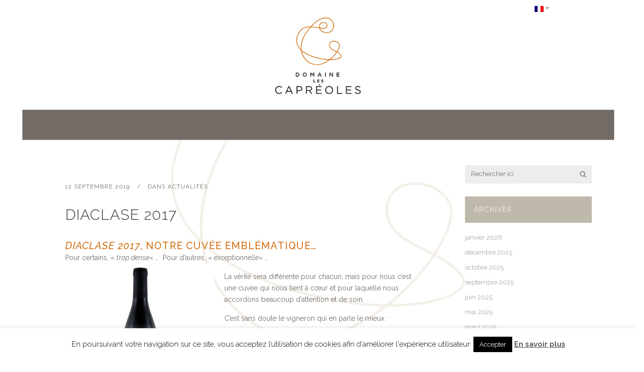

--- FILE ---
content_type: text/html; charset=UTF-8
request_url: http://www.capreoles.com/actualites/diaclase-2017/
body_size: 16915
content:
<!DOCTYPE html>
<html lang="fr-FR">
<head>
	<meta charset="UTF-8" />
			<meta name="viewport" content="width=device-width,initial-scale=1,user-scalable=no">
		

	
			
				
	<link rel="profile" href="http://gmpg.org/xfn/11" />
	<link rel="pingback" href="http://www.capreoles.com/xmlrpc.php" />
	<link rel="shortcut icon" type="image/x-icon" href="http://www.capreoles.com/wp-content/uploads/2015/01/favicon.gif" />
	<link rel="apple-touch-icon" href="http://www.capreoles.com/wp-content/uploads/2015/01/favicon.gif" />
	<!--[if gte IE 9]>
	<style type="text/css">
		.gradient {
			filter: none;
		}
	</style>
	<![endif]-->

	<link href='//fonts.googleapis.com/css?family=Raleway:100,100italic,200,200italic,300,300italic,400,400italic,500,500italic,600,600italic,700,700italic,800,800italic,900,900italic|Crete+Round:100,100italic,200,200italic,300,300italic,400,400italic,500,500italic,600,600italic,700,700italic,800,800italic,900,900italic|Raleway:100,100italic,200,200italic,300,300italic,400,400italic,500,500italic,600,600italic,700,700italic,800,800italic,900,900italic|Bitter:100,100italic,200,200italic,300,300italic,400,400italic,500,500italic,600,600italic,700,700italic,800,800italic,900,900italic&#038;subset=latin,latin-ext' rel='stylesheet' type='text/css' />
<meta name='robots' content='index, follow, max-image-preview:large, max-snippet:-1, max-video-preview:-1' />
	<style>img:is([sizes="auto" i], [sizes^="auto," i]) { contain-intrinsic-size: 3000px 1500px }</style>
	<link rel="alternate" hreflang="fr-fr" href="http://www.capreoles.com/actualites/diaclase-2017/" />
<link rel="alternate" hreflang="x-default" href="http://www.capreoles.com/actualites/diaclase-2017/" />

	<!-- This site is optimized with the Yoast SEO plugin v26.8 - https://yoast.com/product/yoast-seo-wordpress/ -->
	<title>diaclase 2017 zoom le vigneron parle de sa cuvée emblématique millésime</title>
	<meta name="description" content="Diaclase 2017, la cuvée emblématique du domaine les Capréoles. Découvrez pourquoi cette cuvée nous tient vraiment à coeur." />
	<link rel="canonical" href="http://www.capreoles.com/actualites/diaclase-2017/" />
	<meta property="og:locale" content="fr_FR" />
	<meta property="og:type" content="article" />
	<meta property="og:title" content="diaclase 2017 zoom le vigneron parle de sa cuvée emblématique millésime" />
	<meta property="og:description" content="Diaclase 2017, la cuvée emblématique du domaine les Capréoles. Découvrez pourquoi cette cuvée nous tient vraiment à coeur." />
	<meta property="og:url" content="http://www.capreoles.com/actualites/diaclase-2017/" />
	<meta property="og:site_name" content="Domaine les Capréoles" />
	<meta property="article:publisher" content="https://www.facebook.com/Capreoles?fref=ts" />
	<meta property="article:published_time" content="2019-09-12T05:41:44+00:00" />
	<meta property="article:modified_time" content="2019-09-14T10:05:26+00:00" />
	<meta property="og:image" content="http://www.capreoles.com/wp-content/uploads/2015/01/bouteille-diaclase-SANS-MILLESIME.jpg" />
	<meta property="og:image:width" content="800" />
	<meta property="og:image:height" content="800" />
	<meta property="og:image:type" content="image/jpeg" />
	<meta name="author" content="Les Capréoles" />
	<meta name="twitter:label1" content="Écrit par" />
	<meta name="twitter:data1" content="Les Capréoles" />
	<meta name="twitter:label2" content="Durée de lecture estimée" />
	<meta name="twitter:data2" content="1 minute" />
	<script type="application/ld+json" class="yoast-schema-graph">{"@context":"https://schema.org","@graph":[{"@type":"Article","@id":"http://www.capreoles.com/actualites/diaclase-2017/#article","isPartOf":{"@id":"http://www.capreoles.com/actualites/diaclase-2017/"},"author":{"name":"Les Capréoles","@id":"http://www.capreoles.com/#/schema/person/afa559081225a1c8a6cd395ef720196a"},"headline":"Diaclase 2017","datePublished":"2019-09-12T05:41:44+00:00","dateModified":"2019-09-14T10:05:26+00:00","mainEntityOfPage":{"@id":"http://www.capreoles.com/actualites/diaclase-2017/"},"wordCount":148,"image":{"@id":"http://www.capreoles.com/actualites/diaclase-2017/#primaryimage"},"thumbnailUrl":"http://www.capreoles.com/wp-content/uploads/2015/01/bouteille-diaclase-SANS-MILLESIME.jpg","articleSection":["Actualités"],"inLanguage":"fr-FR"},{"@type":"WebPage","@id":"http://www.capreoles.com/actualites/diaclase-2017/","url":"http://www.capreoles.com/actualites/diaclase-2017/","name":"diaclase 2017 zoom le vigneron parle de sa cuvée emblématique millésime","isPartOf":{"@id":"http://www.capreoles.com/#website"},"primaryImageOfPage":{"@id":"http://www.capreoles.com/actualites/diaclase-2017/#primaryimage"},"image":{"@id":"http://www.capreoles.com/actualites/diaclase-2017/#primaryimage"},"thumbnailUrl":"http://www.capreoles.com/wp-content/uploads/2015/01/bouteille-diaclase-SANS-MILLESIME.jpg","datePublished":"2019-09-12T05:41:44+00:00","dateModified":"2019-09-14T10:05:26+00:00","author":{"@id":"http://www.capreoles.com/#/schema/person/afa559081225a1c8a6cd395ef720196a"},"description":"Diaclase 2017, la cuvée emblématique du domaine les Capréoles. Découvrez pourquoi cette cuvée nous tient vraiment à coeur.","breadcrumb":{"@id":"http://www.capreoles.com/actualites/diaclase-2017/#breadcrumb"},"inLanguage":"fr-FR","potentialAction":[{"@type":"ReadAction","target":["http://www.capreoles.com/actualites/diaclase-2017/"]}]},{"@type":"ImageObject","inLanguage":"fr-FR","@id":"http://www.capreoles.com/actualites/diaclase-2017/#primaryimage","url":"http://www.capreoles.com/wp-content/uploads/2015/01/bouteille-diaclase-SANS-MILLESIME.jpg","contentUrl":"http://www.capreoles.com/wp-content/uploads/2015/01/bouteille-diaclase-SANS-MILLESIME.jpg","width":800,"height":800},{"@type":"BreadcrumbList","@id":"http://www.capreoles.com/actualites/diaclase-2017/#breadcrumb","itemListElement":[{"@type":"ListItem","position":1,"name":"Accueil","item":"http://www.capreoles.com/"},{"@type":"ListItem","position":2,"name":"Diaclase 2017"}]},{"@type":"WebSite","@id":"http://www.capreoles.com/#website","url":"http://www.capreoles.com/","name":"Domaine les Capréoles","description":"Site internet du Domaine les Capréoles","potentialAction":[{"@type":"SearchAction","target":{"@type":"EntryPoint","urlTemplate":"http://www.capreoles.com/?s={search_term_string}"},"query-input":{"@type":"PropertyValueSpecification","valueRequired":true,"valueName":"search_term_string"}}],"inLanguage":"fr-FR"},{"@type":"Person","@id":"http://www.capreoles.com/#/schema/person/afa559081225a1c8a6cd395ef720196a","name":"Les Capréoles","image":{"@type":"ImageObject","inLanguage":"fr-FR","@id":"http://www.capreoles.com/#/schema/person/image/","url":"https://secure.gravatar.com/avatar/5cde8e843810bb5c19e218e955b4a424?s=96&d=mm&r=g","contentUrl":"https://secure.gravatar.com/avatar/5cde8e843810bb5c19e218e955b4a424?s=96&d=mm&r=g","caption":"Les Capréoles"}}]}</script>
	<!-- / Yoast SEO plugin. -->


<link rel='dns-prefetch' href='//widgetlogic.org' />
<link rel='dns-prefetch' href='//static.addtoany.com' />
<link rel='dns-prefetch' href='//maps.googleapis.com' />
<link rel='dns-prefetch' href='//fonts.googleapis.com' />
<link rel="alternate" type="application/rss+xml" title="Domaine les Capréoles &raquo; Flux" href="http://www.capreoles.com/feed/" />
<link rel="alternate" type="application/rss+xml" title="Domaine les Capréoles &raquo; Flux des commentaires" href="http://www.capreoles.com/comments/feed/" />
<script type="text/javascript">
/* <![CDATA[ */
window._wpemojiSettings = {"baseUrl":"https:\/\/s.w.org\/images\/core\/emoji\/15.0.3\/72x72\/","ext":".png","svgUrl":"https:\/\/s.w.org\/images\/core\/emoji\/15.0.3\/svg\/","svgExt":".svg","source":{"concatemoji":"http:\/\/www.capreoles.com\/wp-includes\/js\/wp-emoji-release.min.js?ver=6.7.4"}};
/*! This file is auto-generated */
!function(i,n){var o,s,e;function c(e){try{var t={supportTests:e,timestamp:(new Date).valueOf()};sessionStorage.setItem(o,JSON.stringify(t))}catch(e){}}function p(e,t,n){e.clearRect(0,0,e.canvas.width,e.canvas.height),e.fillText(t,0,0);var t=new Uint32Array(e.getImageData(0,0,e.canvas.width,e.canvas.height).data),r=(e.clearRect(0,0,e.canvas.width,e.canvas.height),e.fillText(n,0,0),new Uint32Array(e.getImageData(0,0,e.canvas.width,e.canvas.height).data));return t.every(function(e,t){return e===r[t]})}function u(e,t,n){switch(t){case"flag":return n(e,"\ud83c\udff3\ufe0f\u200d\u26a7\ufe0f","\ud83c\udff3\ufe0f\u200b\u26a7\ufe0f")?!1:!n(e,"\ud83c\uddfa\ud83c\uddf3","\ud83c\uddfa\u200b\ud83c\uddf3")&&!n(e,"\ud83c\udff4\udb40\udc67\udb40\udc62\udb40\udc65\udb40\udc6e\udb40\udc67\udb40\udc7f","\ud83c\udff4\u200b\udb40\udc67\u200b\udb40\udc62\u200b\udb40\udc65\u200b\udb40\udc6e\u200b\udb40\udc67\u200b\udb40\udc7f");case"emoji":return!n(e,"\ud83d\udc26\u200d\u2b1b","\ud83d\udc26\u200b\u2b1b")}return!1}function f(e,t,n){var r="undefined"!=typeof WorkerGlobalScope&&self instanceof WorkerGlobalScope?new OffscreenCanvas(300,150):i.createElement("canvas"),a=r.getContext("2d",{willReadFrequently:!0}),o=(a.textBaseline="top",a.font="600 32px Arial",{});return e.forEach(function(e){o[e]=t(a,e,n)}),o}function t(e){var t=i.createElement("script");t.src=e,t.defer=!0,i.head.appendChild(t)}"undefined"!=typeof Promise&&(o="wpEmojiSettingsSupports",s=["flag","emoji"],n.supports={everything:!0,everythingExceptFlag:!0},e=new Promise(function(e){i.addEventListener("DOMContentLoaded",e,{once:!0})}),new Promise(function(t){var n=function(){try{var e=JSON.parse(sessionStorage.getItem(o));if("object"==typeof e&&"number"==typeof e.timestamp&&(new Date).valueOf()<e.timestamp+604800&&"object"==typeof e.supportTests)return e.supportTests}catch(e){}return null}();if(!n){if("undefined"!=typeof Worker&&"undefined"!=typeof OffscreenCanvas&&"undefined"!=typeof URL&&URL.createObjectURL&&"undefined"!=typeof Blob)try{var e="postMessage("+f.toString()+"("+[JSON.stringify(s),u.toString(),p.toString()].join(",")+"));",r=new Blob([e],{type:"text/javascript"}),a=new Worker(URL.createObjectURL(r),{name:"wpTestEmojiSupports"});return void(a.onmessage=function(e){c(n=e.data),a.terminate(),t(n)})}catch(e){}c(n=f(s,u,p))}t(n)}).then(function(e){for(var t in e)n.supports[t]=e[t],n.supports.everything=n.supports.everything&&n.supports[t],"flag"!==t&&(n.supports.everythingExceptFlag=n.supports.everythingExceptFlag&&n.supports[t]);n.supports.everythingExceptFlag=n.supports.everythingExceptFlag&&!n.supports.flag,n.DOMReady=!1,n.readyCallback=function(){n.DOMReady=!0}}).then(function(){return e}).then(function(){var e;n.supports.everything||(n.readyCallback(),(e=n.source||{}).concatemoji?t(e.concatemoji):e.wpemoji&&e.twemoji&&(t(e.twemoji),t(e.wpemoji)))}))}((window,document),window._wpemojiSettings);
/* ]]> */
</script>
<link rel='stylesheet' id='layerslider-css' href='http://www.capreoles.com/wp-content/plugins/LayerSlider/static/layerslider/css/layerslider.css?ver=6.9.0' type='text/css' media='all' />
<link rel='stylesheet' id='ls-google-fonts-css' href='http://fonts.googleapis.com/css?family=Lato:100,300,regular,700,900%7COpen+Sans:300%7CIndie+Flower:regular%7COswald:300,regular,700&#038;subset=latin%2Clatin-ext' type='text/css' media='all' />
<style id='wp-emoji-styles-inline-css' type='text/css'>

	img.wp-smiley, img.emoji {
		display: inline !important;
		border: none !important;
		box-shadow: none !important;
		height: 1em !important;
		width: 1em !important;
		margin: 0 0.07em !important;
		vertical-align: -0.1em !important;
		background: none !important;
		padding: 0 !important;
	}
</style>
<link rel='stylesheet' id='wp-block-library-css' href='http://www.capreoles.com/wp-includes/css/dist/block-library/style.min.css?ver=6.7.4' type='text/css' media='all' />
<link rel='stylesheet' id='block-widget-css' href='http://www.capreoles.com/wp-content/plugins/widget-logic/block_widget/css/widget.css?ver=1768225152' type='text/css' media='all' />
<style id='classic-theme-styles-inline-css' type='text/css'>
/*! This file is auto-generated */
.wp-block-button__link{color:#fff;background-color:#32373c;border-radius:9999px;box-shadow:none;text-decoration:none;padding:calc(.667em + 2px) calc(1.333em + 2px);font-size:1.125em}.wp-block-file__button{background:#32373c;color:#fff;text-decoration:none}
</style>
<style id='global-styles-inline-css' type='text/css'>
:root{--wp--preset--aspect-ratio--square: 1;--wp--preset--aspect-ratio--4-3: 4/3;--wp--preset--aspect-ratio--3-4: 3/4;--wp--preset--aspect-ratio--3-2: 3/2;--wp--preset--aspect-ratio--2-3: 2/3;--wp--preset--aspect-ratio--16-9: 16/9;--wp--preset--aspect-ratio--9-16: 9/16;--wp--preset--color--black: #000000;--wp--preset--color--cyan-bluish-gray: #abb8c3;--wp--preset--color--white: #ffffff;--wp--preset--color--pale-pink: #f78da7;--wp--preset--color--vivid-red: #cf2e2e;--wp--preset--color--luminous-vivid-orange: #ff6900;--wp--preset--color--luminous-vivid-amber: #fcb900;--wp--preset--color--light-green-cyan: #7bdcb5;--wp--preset--color--vivid-green-cyan: #00d084;--wp--preset--color--pale-cyan-blue: #8ed1fc;--wp--preset--color--vivid-cyan-blue: #0693e3;--wp--preset--color--vivid-purple: #9b51e0;--wp--preset--gradient--vivid-cyan-blue-to-vivid-purple: linear-gradient(135deg,rgba(6,147,227,1) 0%,rgb(155,81,224) 100%);--wp--preset--gradient--light-green-cyan-to-vivid-green-cyan: linear-gradient(135deg,rgb(122,220,180) 0%,rgb(0,208,130) 100%);--wp--preset--gradient--luminous-vivid-amber-to-luminous-vivid-orange: linear-gradient(135deg,rgba(252,185,0,1) 0%,rgba(255,105,0,1) 100%);--wp--preset--gradient--luminous-vivid-orange-to-vivid-red: linear-gradient(135deg,rgba(255,105,0,1) 0%,rgb(207,46,46) 100%);--wp--preset--gradient--very-light-gray-to-cyan-bluish-gray: linear-gradient(135deg,rgb(238,238,238) 0%,rgb(169,184,195) 100%);--wp--preset--gradient--cool-to-warm-spectrum: linear-gradient(135deg,rgb(74,234,220) 0%,rgb(151,120,209) 20%,rgb(207,42,186) 40%,rgb(238,44,130) 60%,rgb(251,105,98) 80%,rgb(254,248,76) 100%);--wp--preset--gradient--blush-light-purple: linear-gradient(135deg,rgb(255,206,236) 0%,rgb(152,150,240) 100%);--wp--preset--gradient--blush-bordeaux: linear-gradient(135deg,rgb(254,205,165) 0%,rgb(254,45,45) 50%,rgb(107,0,62) 100%);--wp--preset--gradient--luminous-dusk: linear-gradient(135deg,rgb(255,203,112) 0%,rgb(199,81,192) 50%,rgb(65,88,208) 100%);--wp--preset--gradient--pale-ocean: linear-gradient(135deg,rgb(255,245,203) 0%,rgb(182,227,212) 50%,rgb(51,167,181) 100%);--wp--preset--gradient--electric-grass: linear-gradient(135deg,rgb(202,248,128) 0%,rgb(113,206,126) 100%);--wp--preset--gradient--midnight: linear-gradient(135deg,rgb(2,3,129) 0%,rgb(40,116,252) 100%);--wp--preset--font-size--small: 13px;--wp--preset--font-size--medium: 20px;--wp--preset--font-size--large: 36px;--wp--preset--font-size--x-large: 42px;--wp--preset--spacing--20: 0.44rem;--wp--preset--spacing--30: 0.67rem;--wp--preset--spacing--40: 1rem;--wp--preset--spacing--50: 1.5rem;--wp--preset--spacing--60: 2.25rem;--wp--preset--spacing--70: 3.38rem;--wp--preset--spacing--80: 5.06rem;--wp--preset--shadow--natural: 6px 6px 9px rgba(0, 0, 0, 0.2);--wp--preset--shadow--deep: 12px 12px 50px rgba(0, 0, 0, 0.4);--wp--preset--shadow--sharp: 6px 6px 0px rgba(0, 0, 0, 0.2);--wp--preset--shadow--outlined: 6px 6px 0px -3px rgba(255, 255, 255, 1), 6px 6px rgba(0, 0, 0, 1);--wp--preset--shadow--crisp: 6px 6px 0px rgba(0, 0, 0, 1);}:where(.is-layout-flex){gap: 0.5em;}:where(.is-layout-grid){gap: 0.5em;}body .is-layout-flex{display: flex;}.is-layout-flex{flex-wrap: wrap;align-items: center;}.is-layout-flex > :is(*, div){margin: 0;}body .is-layout-grid{display: grid;}.is-layout-grid > :is(*, div){margin: 0;}:where(.wp-block-columns.is-layout-flex){gap: 2em;}:where(.wp-block-columns.is-layout-grid){gap: 2em;}:where(.wp-block-post-template.is-layout-flex){gap: 1.25em;}:where(.wp-block-post-template.is-layout-grid){gap: 1.25em;}.has-black-color{color: var(--wp--preset--color--black) !important;}.has-cyan-bluish-gray-color{color: var(--wp--preset--color--cyan-bluish-gray) !important;}.has-white-color{color: var(--wp--preset--color--white) !important;}.has-pale-pink-color{color: var(--wp--preset--color--pale-pink) !important;}.has-vivid-red-color{color: var(--wp--preset--color--vivid-red) !important;}.has-luminous-vivid-orange-color{color: var(--wp--preset--color--luminous-vivid-orange) !important;}.has-luminous-vivid-amber-color{color: var(--wp--preset--color--luminous-vivid-amber) !important;}.has-light-green-cyan-color{color: var(--wp--preset--color--light-green-cyan) !important;}.has-vivid-green-cyan-color{color: var(--wp--preset--color--vivid-green-cyan) !important;}.has-pale-cyan-blue-color{color: var(--wp--preset--color--pale-cyan-blue) !important;}.has-vivid-cyan-blue-color{color: var(--wp--preset--color--vivid-cyan-blue) !important;}.has-vivid-purple-color{color: var(--wp--preset--color--vivid-purple) !important;}.has-black-background-color{background-color: var(--wp--preset--color--black) !important;}.has-cyan-bluish-gray-background-color{background-color: var(--wp--preset--color--cyan-bluish-gray) !important;}.has-white-background-color{background-color: var(--wp--preset--color--white) !important;}.has-pale-pink-background-color{background-color: var(--wp--preset--color--pale-pink) !important;}.has-vivid-red-background-color{background-color: var(--wp--preset--color--vivid-red) !important;}.has-luminous-vivid-orange-background-color{background-color: var(--wp--preset--color--luminous-vivid-orange) !important;}.has-luminous-vivid-amber-background-color{background-color: var(--wp--preset--color--luminous-vivid-amber) !important;}.has-light-green-cyan-background-color{background-color: var(--wp--preset--color--light-green-cyan) !important;}.has-vivid-green-cyan-background-color{background-color: var(--wp--preset--color--vivid-green-cyan) !important;}.has-pale-cyan-blue-background-color{background-color: var(--wp--preset--color--pale-cyan-blue) !important;}.has-vivid-cyan-blue-background-color{background-color: var(--wp--preset--color--vivid-cyan-blue) !important;}.has-vivid-purple-background-color{background-color: var(--wp--preset--color--vivid-purple) !important;}.has-black-border-color{border-color: var(--wp--preset--color--black) !important;}.has-cyan-bluish-gray-border-color{border-color: var(--wp--preset--color--cyan-bluish-gray) !important;}.has-white-border-color{border-color: var(--wp--preset--color--white) !important;}.has-pale-pink-border-color{border-color: var(--wp--preset--color--pale-pink) !important;}.has-vivid-red-border-color{border-color: var(--wp--preset--color--vivid-red) !important;}.has-luminous-vivid-orange-border-color{border-color: var(--wp--preset--color--luminous-vivid-orange) !important;}.has-luminous-vivid-amber-border-color{border-color: var(--wp--preset--color--luminous-vivid-amber) !important;}.has-light-green-cyan-border-color{border-color: var(--wp--preset--color--light-green-cyan) !important;}.has-vivid-green-cyan-border-color{border-color: var(--wp--preset--color--vivid-green-cyan) !important;}.has-pale-cyan-blue-border-color{border-color: var(--wp--preset--color--pale-cyan-blue) !important;}.has-vivid-cyan-blue-border-color{border-color: var(--wp--preset--color--vivid-cyan-blue) !important;}.has-vivid-purple-border-color{border-color: var(--wp--preset--color--vivid-purple) !important;}.has-vivid-cyan-blue-to-vivid-purple-gradient-background{background: var(--wp--preset--gradient--vivid-cyan-blue-to-vivid-purple) !important;}.has-light-green-cyan-to-vivid-green-cyan-gradient-background{background: var(--wp--preset--gradient--light-green-cyan-to-vivid-green-cyan) !important;}.has-luminous-vivid-amber-to-luminous-vivid-orange-gradient-background{background: var(--wp--preset--gradient--luminous-vivid-amber-to-luminous-vivid-orange) !important;}.has-luminous-vivid-orange-to-vivid-red-gradient-background{background: var(--wp--preset--gradient--luminous-vivid-orange-to-vivid-red) !important;}.has-very-light-gray-to-cyan-bluish-gray-gradient-background{background: var(--wp--preset--gradient--very-light-gray-to-cyan-bluish-gray) !important;}.has-cool-to-warm-spectrum-gradient-background{background: var(--wp--preset--gradient--cool-to-warm-spectrum) !important;}.has-blush-light-purple-gradient-background{background: var(--wp--preset--gradient--blush-light-purple) !important;}.has-blush-bordeaux-gradient-background{background: var(--wp--preset--gradient--blush-bordeaux) !important;}.has-luminous-dusk-gradient-background{background: var(--wp--preset--gradient--luminous-dusk) !important;}.has-pale-ocean-gradient-background{background: var(--wp--preset--gradient--pale-ocean) !important;}.has-electric-grass-gradient-background{background: var(--wp--preset--gradient--electric-grass) !important;}.has-midnight-gradient-background{background: var(--wp--preset--gradient--midnight) !important;}.has-small-font-size{font-size: var(--wp--preset--font-size--small) !important;}.has-medium-font-size{font-size: var(--wp--preset--font-size--medium) !important;}.has-large-font-size{font-size: var(--wp--preset--font-size--large) !important;}.has-x-large-font-size{font-size: var(--wp--preset--font-size--x-large) !important;}
:where(.wp-block-post-template.is-layout-flex){gap: 1.25em;}:where(.wp-block-post-template.is-layout-grid){gap: 1.25em;}
:where(.wp-block-columns.is-layout-flex){gap: 2em;}:where(.wp-block-columns.is-layout-grid){gap: 2em;}
:root :where(.wp-block-pullquote){font-size: 1.5em;line-height: 1.6;}
</style>
<link rel='stylesheet' id='contact-form-7-css' href='http://www.capreoles.com/wp-content/plugins/contact-form-7/includes/css/styles.css?ver=6.1.4' type='text/css' media='all' />
<style id='contact-form-7-inline-css' type='text/css'>
.wpcf7 .wpcf7-recaptcha iframe {margin-bottom: 0;}.wpcf7 .wpcf7-recaptcha[data-align="center"] > div {margin: 0 auto;}.wpcf7 .wpcf7-recaptcha[data-align="right"] > div {margin: 0 0 0 auto;}
</style>
<link rel='stylesheet' id='cookie-law-info-css' href='http://www.capreoles.com/wp-content/plugins/cookie-law-info/legacy/public/css/cookie-law-info-public.css?ver=3.3.9.1' type='text/css' media='all' />
<link rel='stylesheet' id='cookie-law-info-gdpr-css' href='http://www.capreoles.com/wp-content/plugins/cookie-law-info/legacy/public/css/cookie-law-info-gdpr.css?ver=3.3.9.1' type='text/css' media='all' />
<link rel='stylesheet' id='frontend.css-css' href='http://www.capreoles.com/wp-content/plugins/wp-posts-master/assets/css/frontend.css?ver=6.7.4' type='text/css' media='all' />
<link rel='stylesheet' id='wpml-legacy-dropdown-0-css' href='http://www.capreoles.com/wp-content/plugins/sitepress-multilingual-cms/templates/language-switchers/legacy-dropdown/style.min.css?ver=1' type='text/css' media='all' />
<style id='wpml-legacy-dropdown-0-inline-css' type='text/css'>
.wpml-ls-sidebars-header_right, .wpml-ls-sidebars-header_right .wpml-ls-sub-menu, .wpml-ls-sidebars-header_right a {border-color:#cdcdcd;}.wpml-ls-sidebars-header_right a, .wpml-ls-sidebars-header_right .wpml-ls-sub-menu a, .wpml-ls-sidebars-header_right .wpml-ls-sub-menu a:link, .wpml-ls-sidebars-header_right li:not(.wpml-ls-current-language) .wpml-ls-link, .wpml-ls-sidebars-header_right li:not(.wpml-ls-current-language) .wpml-ls-link:link {color:#444444;background-color:#ffffff;}.wpml-ls-sidebars-header_right .wpml-ls-sub-menu a:hover,.wpml-ls-sidebars-header_right .wpml-ls-sub-menu a:focus, .wpml-ls-sidebars-header_right .wpml-ls-sub-menu a:link:hover, .wpml-ls-sidebars-header_right .wpml-ls-sub-menu a:link:focus {color:#000000;background-color:#eeeeee;}.wpml-ls-sidebars-header_right .wpml-ls-current-language > a {color:#444444;background-color:#ffffff;}.wpml-ls-sidebars-header_right .wpml-ls-current-language:hover>a, .wpml-ls-sidebars-header_right .wpml-ls-current-language>a:focus {color:#000000;background-color:#eeeeee;}
.wpml-ls-statics-shortcode_actions, .wpml-ls-statics-shortcode_actions .wpml-ls-sub-menu, .wpml-ls-statics-shortcode_actions a {border-color:#cdcdcd;}.wpml-ls-statics-shortcode_actions a, .wpml-ls-statics-shortcode_actions .wpml-ls-sub-menu a, .wpml-ls-statics-shortcode_actions .wpml-ls-sub-menu a:link, .wpml-ls-statics-shortcode_actions li:not(.wpml-ls-current-language) .wpml-ls-link, .wpml-ls-statics-shortcode_actions li:not(.wpml-ls-current-language) .wpml-ls-link:link {color:#444444;background-color:#ffffff;}.wpml-ls-statics-shortcode_actions .wpml-ls-sub-menu a:hover,.wpml-ls-statics-shortcode_actions .wpml-ls-sub-menu a:focus, .wpml-ls-statics-shortcode_actions .wpml-ls-sub-menu a:link:hover, .wpml-ls-statics-shortcode_actions .wpml-ls-sub-menu a:link:focus {color:#000000;background-color:#eeeeee;}.wpml-ls-statics-shortcode_actions .wpml-ls-current-language > a {color:#444444;background-color:#ffffff;}.wpml-ls-statics-shortcode_actions .wpml-ls-current-language:hover>a, .wpml-ls-statics-shortcode_actions .wpml-ls-current-language>a:focus {color:#000000;background-color:#eeeeee;}
</style>
<link rel='stylesheet' id='qode_default_style-css' href='http://www.capreoles.com/wp-content/themes/stockholm/style.css?ver=6.7.4' type='text/css' media='all' />
<link rel='stylesheet' id='qode_stylesheet-css' href='http://www.capreoles.com/wp-content/themes/stockholm/css/stylesheet.min.css?ver=6.7.4' type='text/css' media='all' />
<link rel='stylesheet' id='qode_style_dynamic-css' href='http://www.capreoles.com/wp-content/themes/stockholm/css/style_dynamic.css?ver=1765468786' type='text/css' media='all' />
<link rel='stylesheet' id='qode_font-awesome-css' href='http://www.capreoles.com/wp-content/themes/stockholm/css/font-awesome/css/font-awesome.min.css?ver=6.7.4' type='text/css' media='all' />
<link rel='stylesheet' id='qode_elegant-icons-css' href='http://www.capreoles.com/wp-content/themes/stockholm/css/elegant-icons/style.min.css?ver=6.7.4' type='text/css' media='all' />
<link rel='stylesheet' id='qode_linear-icons-css' href='http://www.capreoles.com/wp-content/themes/stockholm/css/linear-icons/style.css?ver=6.7.4' type='text/css' media='all' />
<link rel='stylesheet' id='mediaelement-css' href='http://www.capreoles.com/wp-includes/js/mediaelement/mediaelementplayer-legacy.min.css?ver=4.2.17' type='text/css' media='all' />
<link rel='stylesheet' id='wp-mediaelement-css' href='http://www.capreoles.com/wp-includes/js/mediaelement/wp-mediaelement.min.css?ver=6.7.4' type='text/css' media='all' />
<link rel='stylesheet' id='qode_responsive-css' href='http://www.capreoles.com/wp-content/themes/stockholm/css/responsive.min.css?ver=6.7.4' type='text/css' media='all' />
<link rel='stylesheet' id='qode_style_dynamic_responsive-css' href='http://www.capreoles.com/wp-content/themes/stockholm/css/style_dynamic_responsive.css?ver=1765468786' type='text/css' media='all' />
<link rel='stylesheet' id='js_composer_front-css' href='http://www.capreoles.com/wp-content/plugins/js_composer/assets/css/js_composer.min.css?ver=8.3.1' type='text/css' media='all' />
<link rel='stylesheet' id='qode_custom_css-css' href='http://www.capreoles.com/wp-content/themes/stockholm/css/custom_css.css?ver=1765468786' type='text/css' media='all' />
<link rel='stylesheet' id='qode_webkit-css' href='http://www.capreoles.com/wp-content/themes/stockholm/css/webkit_stylesheet.css?ver=6.7.4' type='text/css' media='all' />
<link rel='stylesheet' id='newsletter-css' href='http://www.capreoles.com/wp-content/plugins/newsletter/style.css?ver=8.9.9' type='text/css' media='all' />
<link rel='stylesheet' id='childstyle-css' href='http://www.capreoles.com/wp-content/themes/stockholm-child/style.css?ver=6.7.4' type='text/css' media='all' />
<link rel='stylesheet' id='addtoany-css' href='http://www.capreoles.com/wp-content/plugins/add-to-any/addtoany.min.css?ver=1.16' type='text/css' media='all' />
<script type="text/javascript" src="http://www.capreoles.com/wp-includes/js/jquery/jquery.min.js?ver=3.7.1" id="jquery-core-js"></script>
<script type="text/javascript" src="http://www.capreoles.com/wp-includes/js/jquery/jquery-migrate.min.js?ver=3.4.1" id="jquery-migrate-js"></script>
<script type="text/javascript" id="layerslider-greensock-js-extra">
/* <![CDATA[ */
var LS_Meta = {"v":"6.9.0"};
/* ]]> */
</script>
<script type="text/javascript" src="http://www.capreoles.com/wp-content/plugins/LayerSlider/static/layerslider/js/greensock.js?ver=1.19.0" id="layerslider-greensock-js"></script>
<script type="text/javascript" src="http://www.capreoles.com/wp-content/plugins/LayerSlider/static/layerslider/js/layerslider.kreaturamedia.jquery.js?ver=6.9.0" id="layerslider-js"></script>
<script type="text/javascript" src="http://www.capreoles.com/wp-content/plugins/LayerSlider/static/layerslider/js/layerslider.transitions.js?ver=6.9.0" id="layerslider-transitions-js"></script>
<script type="text/javascript" id="addtoany-core-js-before">
/* <![CDATA[ */
window.a2a_config=window.a2a_config||{};a2a_config.callbacks=[];a2a_config.overlays=[];a2a_config.templates={};a2a_localize = {
	Share: "Partager",
	Save: "Enregistrer",
	Subscribe: "S'abonner",
	Email: "E-mail",
	Bookmark: "Marque-page",
	ShowAll: "Montrer tout",
	ShowLess: "Montrer moins",
	FindServices: "Trouver des service(s)",
	FindAnyServiceToAddTo: "Trouver instantan&eacute;ment des services &agrave; ajouter &agrave;",
	PoweredBy: "Propuls&eacute; par",
	ShareViaEmail: "Partager par e-mail",
	SubscribeViaEmail: "S’abonner par e-mail",
	BookmarkInYourBrowser: "Ajouter un signet dans votre navigateur",
	BookmarkInstructions: "Appuyez sur Ctrl+D ou \u2318+D pour mettre cette page en signet",
	AddToYourFavorites: "Ajouter &agrave; vos favoris",
	SendFromWebOrProgram: "Envoyer depuis n’importe quelle adresse e-mail ou logiciel e-mail",
	EmailProgram: "Programme d’e-mail",
	More: "Plus&#8230;",
	ThanksForSharing: "Merci de partager !",
	ThanksForFollowing: "Merci de nous suivre !"
};

a2a_config.icon_color="#878787";
/* ]]> */
</script>
<script type="text/javascript" defer src="https://static.addtoany.com/menu/page.js" id="addtoany-core-js"></script>
<script type="text/javascript" defer src="http://www.capreoles.com/wp-content/plugins/add-to-any/addtoany.min.js?ver=1.1" id="addtoany-jquery-js"></script>
<script type="text/javascript" id="cookie-law-info-js-extra">
/* <![CDATA[ */
var Cli_Data = {"nn_cookie_ids":[],"cookielist":[],"non_necessary_cookies":[],"ccpaEnabled":"","ccpaRegionBased":"","ccpaBarEnabled":"","strictlyEnabled":["necessary","obligatoire"],"ccpaType":"gdpr","js_blocking":"","custom_integration":"","triggerDomRefresh":"","secure_cookies":""};
var cli_cookiebar_settings = {"animate_speed_hide":"500","animate_speed_show":"500","background":"#FFF","border":"#b1a6a6c2","border_on":"","button_1_button_colour":"#000","button_1_button_hover":"#000000","button_1_link_colour":"#fff","button_1_as_button":"1","button_1_new_win":"","button_2_button_colour":"#333","button_2_button_hover":"#292929","button_2_link_colour":"#444","button_2_as_button":"","button_2_hidebar":"","button_3_button_colour":"#000","button_3_button_hover":"#000000","button_3_link_colour":"#fff","button_3_as_button":"1","button_3_new_win":"","button_4_button_colour":"#000","button_4_button_hover":"#000000","button_4_link_colour":"#62a329","button_4_as_button":"","button_7_button_colour":"#61a229","button_7_button_hover":"#4e8221","button_7_link_colour":"#fff","button_7_as_button":"1","button_7_new_win":"","font_family":"inherit","header_fix":"","notify_animate_hide":"1","notify_animate_show":"","notify_div_id":"#cookie-law-info-bar","notify_position_horizontal":"right","notify_position_vertical":"bottom","scroll_close":"","scroll_close_reload":"","accept_close_reload":"","reject_close_reload":"","showagain_tab":"","showagain_background":"#fff","showagain_border":"#000","showagain_div_id":"#cookie-law-info-again","showagain_x_position":"100px","text":"#000","show_once_yn":"","show_once":"10000","logging_on":"","as_popup":"","popup_overlay":"1","bar_heading_text":"","cookie_bar_as":"banner","popup_showagain_position":"bottom-right","widget_position":"left"};
var log_object = {"ajax_url":"http:\/\/www.capreoles.com\/wp-admin\/admin-ajax.php"};
/* ]]> */
</script>
<script type="text/javascript" src="http://www.capreoles.com/wp-content/plugins/cookie-law-info/legacy/public/js/cookie-law-info-public.js?ver=3.3.9.1" id="cookie-law-info-js"></script>
<script type="text/javascript" src="http://www.capreoles.com/wp-content/plugins/sitepress-multilingual-cms/templates/language-switchers/legacy-dropdown/script.min.js?ver=1" id="wpml-legacy-dropdown-0-js"></script>
<script></script><meta name="generator" content="Powered by LayerSlider 6.9.0 - Multi-Purpose, Responsive, Parallax, Mobile-Friendly Slider Plugin for WordPress." />
<!-- LayerSlider updates and docs at: https://layerslider.kreaturamedia.com -->
<link rel="https://api.w.org/" href="http://www.capreoles.com/wp-json/" /><link rel="alternate" title="JSON" type="application/json" href="http://www.capreoles.com/wp-json/wp/v2/posts/23902" /><link rel="EditURI" type="application/rsd+xml" title="RSD" href="http://www.capreoles.com/xmlrpc.php?rsd" />
<link rel='shortlink' href='http://www.capreoles.com/?p=23902' />
<link rel="alternate" title="oEmbed (JSON)" type="application/json+oembed" href="http://www.capreoles.com/wp-json/oembed/1.0/embed?url=http%3A%2F%2Fwww.capreoles.com%2Factualites%2Fdiaclase-2017%2F" />
<link rel="alternate" title="oEmbed (XML)" type="text/xml+oembed" href="http://www.capreoles.com/wp-json/oembed/1.0/embed?url=http%3A%2F%2Fwww.capreoles.com%2Factualites%2Fdiaclase-2017%2F&#038;format=xml" />
<noscript><style> .wpb_animate_when_almost_visible { opacity: 1; }</style></noscript>	<meta http-equiv="Content-Type" content="text/html; charset=utf-8"></head>

<body class="post-template-default single single-post postid-23902 single-format-standard  select-child-theme-ver-1.0.0 select-theme-ver-4.5 smooth_scroll wpb-js-composer js-comp-ver-8.3.1 vc_responsive">

<div class="wrapper">
<div class="wrapper_inner">
<!-- Google Analytics start -->
<!-- Google Analytics end -->

	<header class="page_header scrolled_not_transparent has_top scroll_header_top_area centered_logo  regular">
		<div class="header_inner clearfix">

		<div class="header_top_bottom_holder">
					<div class="header_top clearfix" style='' >
										<div class="left">
							<div class="inner">
															</div>
						</div>
						<div class="right">
							<div class="inner">
								<div class="header-widget widget_icl_lang_sel_widget header-right-widget">
<div
	 class="wpml-ls-sidebars-header_right wpml-ls wpml-ls-legacy-dropdown js-wpml-ls-legacy-dropdown" id="lang_sel">
	<ul role="menu">

		<li role="none" tabindex="0" class="wpml-ls-slot-header_right wpml-ls-item wpml-ls-item-fr wpml-ls-current-language wpml-ls-first-item wpml-ls-last-item wpml-ls-item-legacy-dropdown">
			<a href="#" class="js-wpml-ls-item-toggle wpml-ls-item-toggle lang_sel_sel icl-fr" role="menuitem" title="Passer à Français">
                                                    <img
            class="wpml-ls-flag iclflag"
            src="http://www.capreoles.com/wp-content/plugins/sitepress-multilingual-cms/res/flags/fr.png"
            alt="Français"
            width=18
            height=12
    /></a>

			<ul class="wpml-ls-sub-menu" role="menu">
							</ul>

		</li>

	</ul>
</div>
</div>							</div>
						</div>
									</div>
				<div class="header_bottom clearfix" style='' >
			                    					<div class="header_inner_left">
                        													<div class="mobile_menu_button"><span><i class="fa fa-bars"></i></span></div>
												<div class="logo_wrapper">
														<div class="q_logo"><a href="http://www.capreoles.com/"><img class="normal" src="http://www.capreoles.com/wp-content/uploads/2014/12/Logotype-Capreoles.jpg" alt="Logo"/><img class="light" src="http://www.capreoles.com/wp-content/uploads/2014/12/Logotype-Capreoles.jpg" alt="Logo"/><img class="dark" src="http://www.capreoles.com/wp-content/uploads/2014/12/Logotype-Capreoles.jpg" alt="Logo"/><img class="sticky" src="http://www.capreoles.com/wp-content/uploads/2015/01/Logotype-Capreoles2.gif" alt="Logo"/></a></div>
                            						</div>
						                        					</div>
										                                                						 <div class="main_menu_and_widget_holder"> 						<nav class="main_menu drop_down ">
							<ul id="menu-main-menu" class=""><li id="nav-menu-item-24" class="menu-item menu-item-type-post_type menu-item-object-page  narrow"><a href="http://www.capreoles.com/le-domaine-les-capreoles/" class=""><i class="menu_icon fa blank"></i><span class="menu-text">Notre domaine</span><span class="plus"></span></a></li>
<li id="nav-menu-item-21875" class="menu-item menu-item-type-post_type menu-item-object-page  narrow"><a href="http://www.capreoles.com/notre-philosophie/" class=""><i class="menu_icon fa blank"></i><span class="menu-text">Notre philosophie</span><span class="plus"></span></a></li>
<li id="nav-menu-item-23" class="menu-item menu-item-type-post_type menu-item-object-page menu-item-has-children  has_sub narrow"><a href="http://www.capreoles.com/les-vins-des-capreoles-regnie-brouilly-beaujolais-lantignie-morgon/" class=""><i class="menu_icon fa blank"></i><span class="menu-text">Nos vins</span><span class="plus"></span></a>
<div class="second"><div class="inner"><ul>
	<li id="nav-menu-item-23408" class="menu-item menu-item-type-post_type menu-item-object-page "><a href="http://www.capreoles.com/ou-trouver-nos-vins/" class=""><i class="menu_icon fa blank"></i><span class="menu-text">Où trouver nos vins</span><span class="plus"></span></a></li>
</ul></div></div>
</li>
<li id="nav-menu-item-22889" class="menu-item menu-item-type-post_type menu-item-object-page  narrow"><a href="http://www.capreoles.com/visite-du-domaine/" class=""><i class="menu_icon fa blank"></i><span class="menu-text">Visite du domaine</span><span class="plus"></span></a></li>
<li id="nav-menu-item-24462" class="menu-item menu-item-type-post_type menu-item-object-page  narrow"><a href="http://www.capreoles.com/hebergement-oenotourisme/" class=""><i class="menu_icon fa blank"></i><span class="menu-text">Hébergement</span><span class="plus"></span></a></li>
<li id="nav-menu-item-21749" class="menu-item menu-item-type-post_type menu-item-object-page menu-item-has-children  has_sub narrow"><a href="http://www.capreoles.com/actualites/" class=""><i class="menu_icon fa blank"></i><span class="menu-text">Actualités</span><span class="plus"></span></a>
<div class="second"><div class="inner"><ul>
	<li id="nav-menu-item-22628" class="menu-item menu-item-type-post_type menu-item-object-page "><a href="http://www.capreoles.com/actualites/revue-de-presse/" class=""><i class="menu_icon fa blank"></i><span class="menu-text">Revue de Presse</span><span class="plus"></span></a></li>
</ul></div></div>
</li>
<li id="nav-menu-item-21750" class="menu-item menu-item-type-post_type menu-item-object-page  narrow"><a href="http://www.capreoles.com/contact/" class=""><i class="menu_icon fa blank"></i><span class="menu-text">Contact</span><span class="plus"></span></a></li>
</ul>						</nav>
													<div class="header_inner_right">
								<div class="side_menu_button_wrapper right">
																											<div class="side_menu_button">
																														
									</div>
								</div>
							</div>
												 </div>                         											<nav class="mobile_menu">
							<ul id="menu-main-menu-1" class=""><li id="mobile-menu-item-24" class="menu-item menu-item-type-post_type menu-item-object-page "><a href="http://www.capreoles.com/le-domaine-les-capreoles/" class=""><span>Notre domaine</span></a><span class="mobile_arrow"><i class="fa fa-angle-right"></i><i class="fa fa-angle-down"></i></span></li>
<li id="mobile-menu-item-21875" class="menu-item menu-item-type-post_type menu-item-object-page "><a href="http://www.capreoles.com/notre-philosophie/" class=""><span>Notre philosophie</span></a><span class="mobile_arrow"><i class="fa fa-angle-right"></i><i class="fa fa-angle-down"></i></span></li>
<li id="mobile-menu-item-23" class="menu-item menu-item-type-post_type menu-item-object-page menu-item-has-children  has_sub"><a href="http://www.capreoles.com/les-vins-des-capreoles-regnie-brouilly-beaujolais-lantignie-morgon/" class=""><span>Nos vins</span></a><span class="mobile_arrow"><i class="fa fa-angle-right"></i><i class="fa fa-angle-down"></i></span>
<ul class="sub_menu">
	<li id="mobile-menu-item-23408" class="menu-item menu-item-type-post_type menu-item-object-page "><a href="http://www.capreoles.com/ou-trouver-nos-vins/" class=""><span>Où trouver nos vins</span></a><span class="mobile_arrow"><i class="fa fa-angle-right"></i><i class="fa fa-angle-down"></i></span></li>
</ul>
</li>
<li id="mobile-menu-item-22889" class="menu-item menu-item-type-post_type menu-item-object-page "><a href="http://www.capreoles.com/visite-du-domaine/" class=""><span>Visite du domaine</span></a><span class="mobile_arrow"><i class="fa fa-angle-right"></i><i class="fa fa-angle-down"></i></span></li>
<li id="mobile-menu-item-24462" class="menu-item menu-item-type-post_type menu-item-object-page "><a href="http://www.capreoles.com/hebergement-oenotourisme/" class=""><span>Hébergement</span></a><span class="mobile_arrow"><i class="fa fa-angle-right"></i><i class="fa fa-angle-down"></i></span></li>
<li id="mobile-menu-item-21749" class="menu-item menu-item-type-post_type menu-item-object-page menu-item-has-children  has_sub"><a href="http://www.capreoles.com/actualites/" class=""><span>Actualités</span></a><span class="mobile_arrow"><i class="fa fa-angle-right"></i><i class="fa fa-angle-down"></i></span>
<ul class="sub_menu">
	<li id="mobile-menu-item-22628" class="menu-item menu-item-type-post_type menu-item-object-page "><a href="http://www.capreoles.com/actualites/revue-de-presse/" class=""><span>Revue de Presse</span></a><span class="mobile_arrow"><i class="fa fa-angle-right"></i><i class="fa fa-angle-down"></i></span></li>
</ul>
</li>
<li id="mobile-menu-item-21750" class="menu-item menu-item-type-post_type menu-item-object-page "><a href="http://www.capreoles.com/contact/" class=""><span>Contact</span></a><span class="mobile_arrow"><i class="fa fa-angle-right"></i><i class="fa fa-angle-down"></i></span></li>
</ul>						</nav>
									</div>
		</div>
	</div>

	</header>
	<a id='back_to_top' href='#'>
			<span class="fa-stack">
				<span class="arrow_carrot-up"></span>
			</span>
	</a>

<div class="content ">
			<div class="content_inner  ">
																		<div class="container">
					<div class="container_inner default_template_holder" >
				
												
							<div class="two_columns_75_25 background_color_sidebar grid2 clearfix">
								<div class="column1">
											
									<div class="column_inner">
										<div class="blog_holder blog_single">	
											
		<article id="post-23902" class="post-23902 post type-post status-publish format-standard has-post-thumbnail hentry category-actualites">
			<div class="post_content_holder">
								<div class="post_text">
					<div class="post_text_inner">
												<div class="post_info">
															<span class="time">
									<span>12 septembre 2019</span>
								</span>
																						<span class="post_category">
									<span>Dans</span>
									<span><a href="http://www.capreoles.com/category/actualites/" rel="category tag">Actualités</a></span>
								</span>
																				</div>
												<div class="post_content">
							<h2><span>Diaclase 2017</span></h2>
							<h3><em>Diaclase 2017</em>, notre cuvée emblématique&#8230;</h3>
<p>Pour certains, « <em>trop dense</em>« &#8230;  Pour d&rsquo;autres, « <em>exceptionnelle</em>« &#8230;<a href="http://www.capreoles.com/wp-content/uploads/2018/01/Domaine-les-Capréoles_-Diaclase.jpg"><img fetchpriority="high" decoding="async" class="alignleft wp-image-23537 size-medium" src="http://www.capreoles.com/wp-content/uploads/2018/01/Domaine-les-Capréoles_-Diaclase-300x300.jpg" alt="Domaine les Capréoles_ Diaclase" width="300" height="300" srcset="http://www.capreoles.com/wp-content/uploads/2018/01/Domaine-les-Capréoles_-Diaclase-300x300.jpg 300w, http://www.capreoles.com/wp-content/uploads/2018/01/Domaine-les-Capréoles_-Diaclase-150x150.jpg 150w, http://www.capreoles.com/wp-content/uploads/2018/01/Domaine-les-Capréoles_-Diaclase-550x550.jpg 550w, http://www.capreoles.com/wp-content/uploads/2018/01/Domaine-les-Capréoles_-Diaclase-500x500.jpg 500w, http://www.capreoles.com/wp-content/uploads/2018/01/Domaine-les-Capréoles_-Diaclase-700x700.jpg 700w, http://www.capreoles.com/wp-content/uploads/2018/01/Domaine-les-Capréoles_-Diaclase.jpg 800w" sizes="(max-width: 300px) 100vw, 300px" /></a></p>
<p>La vérité sera différente pour chacun, mais pour nous c&rsquo;est une cuvée qui nous tient à cœur et pour laquelle nous accordons beaucoup d&rsquo;attention et de soin.</p>
<p>C&rsquo;est sans doute le vigneron qui en parle le mieux :</p>
<p>« <em>Diaclase 2017 est sans doute notre plus beau millésime; un vin riche, puissant mais très équilibré. On est loin des vins « glouglou », c&rsquo;est vraiment un vin de repas, qui supportera sans problème quelques années de garde. Personnellement, j&rsquo;adore&#8230; pour moi, le vin fait partie de la gastronomie, et pour exister aux côtés d&rsquo;un plat, un vin doit avoir une certaine structure, de la concentration, des tanins soyeux&#8230; L&rsquo;association mets et vin peut procurer de vraies émotions et révéler toute la complexité sensorielle d&rsquo;u<a href="http://www.capreoles.com/wp-content/uploads/2019/09/Degustation-Fût1.jpg"><img decoding="async" class="alignleft size-full wp-image-23907" src="http://www.capreoles.com/wp-content/uploads/2019/09/Degustation-Fût1.jpg" alt="Degustation Fût" width="1008" height="435" srcset="http://www.capreoles.com/wp-content/uploads/2019/09/Degustation-Fût1.jpg 1008w, http://www.capreoles.com/wp-content/uploads/2019/09/Degustation-Fût1-300x129.jpg 300w, http://www.capreoles.com/wp-content/uploads/2019/09/Degustation-Fût1-700x302.jpg 700w" sizes="(max-width: 1008px) 100vw, 1008px" /></a>n vin&#8230; »</em></p>
<p>&nbsp;</p>
<p>&nbsp;</p>
<div class="addtoany_share_save_container addtoany_content addtoany_content_bottom"><div class="a2a_kit a2a_kit_size_32 addtoany_list" data-a2a-url="http://www.capreoles.com/actualites/diaclase-2017/" data-a2a-title="Diaclase 2017"><a class="a2a_button_facebook" href="https://www.addtoany.com/add_to/facebook?linkurl=http%3A%2F%2Fwww.capreoles.com%2Factualites%2Fdiaclase-2017%2F&amp;linkname=Diaclase%202017" title="Facebook" rel="nofollow noopener" target="_blank"></a><a class="a2a_button_whatsapp" href="https://www.addtoany.com/add_to/whatsapp?linkurl=http%3A%2F%2Fwww.capreoles.com%2Factualites%2Fdiaclase-2017%2F&amp;linkname=Diaclase%202017" title="WhatsApp" rel="nofollow noopener" target="_blank"></a><a class="a2a_button_linkedin" href="https://www.addtoany.com/add_to/linkedin?linkurl=http%3A%2F%2Fwww.capreoles.com%2Factualites%2Fdiaclase-2017%2F&amp;linkname=Diaclase%202017" title="LinkedIn" rel="nofollow noopener" target="_blank"></a><a class="a2a_dd addtoany_share_save addtoany_share" href="https://www.addtoany.com/share"></a></div></div>							<div class="clear"></div>
													</div>
					</div>
				</div>
			</div>
		</article>										</div>
										
										<div class="comment_holder clearfix" id="comments">
<div class="comment_number"><div class="comment_number_inner"><h5>Aucun commentaire</h5></div></div>
<div class="comments">
		<!-- If comments are open, but there are no comments. -->

	 
		<!-- If comments are closed. -->
		<p>Désolé les commentaires ne sont pas autorisés actuellement.</p>

	</div></div>
 <div class="comment_pager">
	<p></p>
 </div>
 <div class="comment_form">
	</div>
						
								
							


 
									</div>
								</div>	
								<div class="column2"> 
										<div class="column_inner">
		<aside class="sidebar ">
							
			<div id="search-4" class="widget widget_search posts_holder"><form role="search" method="get" id="searchform" action="http://www.capreoles.com/">
    <div><label class="screen-reader-text" for="s">Search for:</label>
        <input type="text" value="" placeholder="Rechercher ici" name="s" id="s" />
        <input type="submit" id="searchsubmit" value="&#xf002" />
    </div>
</form></div><div id="archives-2" class="widget widget_archive posts_holder"><h4>Archives</h4>
			<ul>
					<li><a href='http://www.capreoles.com/2026/01/'>janvier 2026</a></li>
	<li><a href='http://www.capreoles.com/2025/12/'>décembre 2025</a></li>
	<li><a href='http://www.capreoles.com/2025/10/'>octobre 2025</a></li>
	<li><a href='http://www.capreoles.com/2025/09/'>septembre 2025</a></li>
	<li><a href='http://www.capreoles.com/2025/06/'>juin 2025</a></li>
	<li><a href='http://www.capreoles.com/2025/05/'>mai 2025</a></li>
	<li><a href='http://www.capreoles.com/2025/03/'>mars 2025</a></li>
	<li><a href='http://www.capreoles.com/2025/02/'>février 2025</a></li>
	<li><a href='http://www.capreoles.com/2024/12/'>décembre 2024</a></li>
	<li><a href='http://www.capreoles.com/2024/11/'>novembre 2024</a></li>
	<li><a href='http://www.capreoles.com/2024/10/'>octobre 2024</a></li>
	<li><a href='http://www.capreoles.com/2024/09/'>septembre 2024</a></li>
	<li><a href='http://www.capreoles.com/2024/05/'>mai 2024</a></li>
	<li><a href='http://www.capreoles.com/2024/04/'>avril 2024</a></li>
	<li><a href='http://www.capreoles.com/2024/02/'>février 2024</a></li>
	<li><a href='http://www.capreoles.com/2024/01/'>janvier 2024</a></li>
	<li><a href='http://www.capreoles.com/2023/12/'>décembre 2023</a></li>
	<li><a href='http://www.capreoles.com/2023/10/'>octobre 2023</a></li>
	<li><a href='http://www.capreoles.com/2023/06/'>juin 2023</a></li>
	<li><a href='http://www.capreoles.com/2023/05/'>mai 2023</a></li>
	<li><a href='http://www.capreoles.com/2023/03/'>mars 2023</a></li>
	<li><a href='http://www.capreoles.com/2023/02/'>février 2023</a></li>
	<li><a href='http://www.capreoles.com/2023/01/'>janvier 2023</a></li>
	<li><a href='http://www.capreoles.com/2022/12/'>décembre 2022</a></li>
	<li><a href='http://www.capreoles.com/2022/10/'>octobre 2022</a></li>
	<li><a href='http://www.capreoles.com/2022/09/'>septembre 2022</a></li>
	<li><a href='http://www.capreoles.com/2022/05/'>mai 2022</a></li>
	<li><a href='http://www.capreoles.com/2022/03/'>mars 2022</a></li>
	<li><a href='http://www.capreoles.com/2022/01/'>janvier 2022</a></li>
	<li><a href='http://www.capreoles.com/2021/11/'>novembre 2021</a></li>
	<li><a href='http://www.capreoles.com/2021/10/'>octobre 2021</a></li>
	<li><a href='http://www.capreoles.com/2021/09/'>septembre 2021</a></li>
	<li><a href='http://www.capreoles.com/2021/08/'>août 2021</a></li>
	<li><a href='http://www.capreoles.com/2021/05/'>mai 2021</a></li>
	<li><a href='http://www.capreoles.com/2021/04/'>avril 2021</a></li>
	<li><a href='http://www.capreoles.com/2021/03/'>mars 2021</a></li>
	<li><a href='http://www.capreoles.com/2021/01/'>janvier 2021</a></li>
	<li><a href='http://www.capreoles.com/2020/12/'>décembre 2020</a></li>
	<li><a href='http://www.capreoles.com/2020/11/'>novembre 2020</a></li>
	<li><a href='http://www.capreoles.com/2020/10/'>octobre 2020</a></li>
	<li><a href='http://www.capreoles.com/2020/09/'>septembre 2020</a></li>
	<li><a href='http://www.capreoles.com/2020/07/'>juillet 2020</a></li>
	<li><a href='http://www.capreoles.com/2020/06/'>juin 2020</a></li>
	<li><a href='http://www.capreoles.com/2020/05/'>mai 2020</a></li>
	<li><a href='http://www.capreoles.com/2020/04/'>avril 2020</a></li>
	<li><a href='http://www.capreoles.com/2020/02/'>février 2020</a></li>
	<li><a href='http://www.capreoles.com/2020/01/'>janvier 2020</a></li>
	<li><a href='http://www.capreoles.com/2019/11/'>novembre 2019</a></li>
	<li><a href='http://www.capreoles.com/2019/09/'>septembre 2019</a></li>
	<li><a href='http://www.capreoles.com/2019/08/'>août 2019</a></li>
	<li><a href='http://www.capreoles.com/2019/05/'>mai 2019</a></li>
	<li><a href='http://www.capreoles.com/2019/03/'>mars 2019</a></li>
	<li><a href='http://www.capreoles.com/2019/02/'>février 2019</a></li>
	<li><a href='http://www.capreoles.com/2019/01/'>janvier 2019</a></li>
	<li><a href='http://www.capreoles.com/2018/12/'>décembre 2018</a></li>
	<li><a href='http://www.capreoles.com/2018/11/'>novembre 2018</a></li>
	<li><a href='http://www.capreoles.com/2018/09/'>septembre 2018</a></li>
	<li><a href='http://www.capreoles.com/2018/07/'>juillet 2018</a></li>
	<li><a href='http://www.capreoles.com/2018/06/'>juin 2018</a></li>
	<li><a href='http://www.capreoles.com/2018/05/'>mai 2018</a></li>
	<li><a href='http://www.capreoles.com/2018/04/'>avril 2018</a></li>
	<li><a href='http://www.capreoles.com/2018/03/'>mars 2018</a></li>
	<li><a href='http://www.capreoles.com/2018/02/'>février 2018</a></li>
	<li><a href='http://www.capreoles.com/2018/01/'>janvier 2018</a></li>
	<li><a href='http://www.capreoles.com/2017/12/'>décembre 2017</a></li>
	<li><a href='http://www.capreoles.com/2017/10/'>octobre 2017</a></li>
	<li><a href='http://www.capreoles.com/2017/09/'>septembre 2017</a></li>
	<li><a href='http://www.capreoles.com/2017/07/'>juillet 2017</a></li>
	<li><a href='http://www.capreoles.com/2017/05/'>mai 2017</a></li>
	<li><a href='http://www.capreoles.com/2017/03/'>mars 2017</a></li>
	<li><a href='http://www.capreoles.com/2017/02/'>février 2017</a></li>
	<li><a href='http://www.capreoles.com/2017/01/'>janvier 2017</a></li>
	<li><a href='http://www.capreoles.com/2016/10/'>octobre 2016</a></li>
	<li><a href='http://www.capreoles.com/2016/09/'>septembre 2016</a></li>
	<li><a href='http://www.capreoles.com/2016/07/'>juillet 2016</a></li>
	<li><a href='http://www.capreoles.com/2016/06/'>juin 2016</a></li>
	<li><a href='http://www.capreoles.com/2016/05/'>mai 2016</a></li>
	<li><a href='http://www.capreoles.com/2016/03/'>mars 2016</a></li>
	<li><a href='http://www.capreoles.com/2016/01/'>janvier 2016</a></li>
	<li><a href='http://www.capreoles.com/2015/11/'>novembre 2015</a></li>
	<li><a href='http://www.capreoles.com/2015/10/'>octobre 2015</a></li>
	<li><a href='http://www.capreoles.com/2015/09/'>septembre 2015</a></li>
	<li><a href='http://www.capreoles.com/2015/08/'>août 2015</a></li>
	<li><a href='http://www.capreoles.com/2015/07/'>juillet 2015</a></li>
	<li><a href='http://www.capreoles.com/2015/06/'>juin 2015</a></li>
	<li><a href='http://www.capreoles.com/2015/05/'>mai 2015</a></li>
	<li><a href='http://www.capreoles.com/2015/04/'>avril 2015</a></li>
	<li><a href='http://www.capreoles.com/2015/03/'>mars 2015</a></li>
	<li><a href='http://www.capreoles.com/2015/02/'>février 2015</a></li>
	<li><a href='http://www.capreoles.com/2015/01/'>janvier 2015</a></li>
			</ul>

			</div>
		<div id="recent-posts-9" class="widget widget_recent_entries posts_holder">
		<h4>Articles récents</h4>
		<ul>
											<li>
					<a href="http://www.capreoles.com/actualites/meilleurs-voeux-a-tous/">Meilleurs Voeux à tous !</a>
									</li>
											<li>
					<a href="http://www.capreoles.com/actualites/millesimebio-2026/">MillesimeBio: Premier rendez-vous de 2026</a>
									</li>
											<li>
					<a href="http://www.capreoles.com/actualites/degustation-biodyvin-colmar/">Dégustation Biodyvin COLMAR</a>
									</li>
											<li>
					<a href="http://www.capreoles.com/actualites/wine-paris-2026/">Wine Paris 2026</a>
									</li>
											<li>
					<a href="http://www.capreoles.com/actualites/levee-de-la-loire-2026/">Levée de la Loire 2026</a>
									</li>
					</ul>

		</div><div id="newsletterwidget-2" class="widget widget_newsletterwidget posts_holder"><h4>Abonnement Newsletter</h4><div class="tnp tnp-subscription tnp-widget">
<form method="post" action="http://www.capreoles.com/?na=s">
<input type="hidden" name="nr" value="widget">
<input type="hidden" name="nlang" value="fr">
<div class="tnp-field tnp-field-email"><label for="tnp-1">Email</label>
<input class="tnp-email" type="email" name="ne" id="tnp-1" value="" placeholder="" required></div>
<div class="tnp-field tnp-privacy-field"><label><input type="checkbox" name="ny" required class="tnp-privacy"> Je souhaite recevoir par email les nouvelles du domaine Les Capréoles. Aucune information n’est cédée à des tiers.</label></div><div class="tnp-field tnp-field-button" style="text-align: left"><input class="tnp-submit" type="submit" value="S&#039;inscrire - Subscribe " style="">
</div>
</form>
</div>
</div>		</aside>
	</div>
								</div>
							</div>
											</div>
				</div>
			</div>						
	



    </div>
</div>
<footer >
	<div class="footer_inner clearfix">
							<div class="footer_bottom_holder">
								<div class="footer_bottom">
								<div class="textwidget"><div     class="vc_row wpb_row section vc_row-fluid  grid_section" style=' text-align:left;'><div class=" section_inner clearfix"><div class='section_inner_margin clearfix'><div class="wpb_column vc_column_container vc_col-sm-6"><div class="vc_column-inner"><div class="wpb_wrapper"><div     class="vc_row wpb_row vc_inner section vc_row-fluid" style=' text-align:left;'><div class=" full_section_inner clearfix"><div class="wpb_column vc_column_container vc_col-sm-12"><div class="vc_column-inner"><div class="wpb_wrapper">
	<div class="wpb_single_image wpb_content_element vc_align_left">
		<div class="wpb_wrapper">
			
			<div class="vc_single_image-wrapper   vc_box_border_grey"><img width="176" height="50" src="http://www.capreoles.com/wp-content/uploads/2015/01/Logotype-Capreoles2.gif" class="vc_single_image-img attachment-medium" alt="" title="Logotype-Capreoles2" decoding="async" loading="lazy" /></div>
		</div>
	</div>
</div></div></div></div></div></div></div></div><div class="wpb_column vc_column_container vc_col-sm-6"><div class="vc_column-inner"><div class="wpb_wrapper"><div     class="vc_row wpb_row vc_inner section vc_row-fluid" style=' text-align:right;'><div class=" full_section_inner clearfix"><div class="wpb_column vc_column_container vc_col-sm-12"><div class="vc_column-inner"><div class="wpb_wrapper">
<span class='q_social_icon_holder with_link normal_social' data-hover-color=#736d67><a href='https://www.facebook.com/Capreoles' target='_blank'><span class='social_icon social_facebook_circle large simple_social' style='color: #e8e2d4;'></span></a></span><span class='q_social_icon_holder with_link normal_social' data-hover-color=#736d67><a href='https://twitter.com/capreoles' target='_blank'><span class='social_icon social_twitter_circle large simple_social' style='color: #e8e2d4;'></span></a></span><span class='q_social_icon_holder with_link normal_social' data-hover-color=#736d67><a href='https://plus.google.com/u/0/100608701704406797372/about' target='_self'><span class='social_icon social_googleplus_circle large simple_social' style='color: #e8e2d4;'></span></a></span>
</div></div></div></div></div></div></div></div>
<div class="separator  transparent center  " style="margin-top:60px;margin-bottom:0px"></div>

</div></div></div>
<div     class="vc_row wpb_row section vc_row-fluid  grid_section" style=' text-align:left;'><div class=" section_inner clearfix"><div class='section_inner_margin clearfix'><div class="wpb_column vc_column_container vc_col-sm-12"><div class="vc_column-inner"><div class="wpb_wrapper"><div class="separator  normal center  " style="border-color: #d3d3d3;margin-top:0px;margin-bottom:10px"></div>
<a href="http://www.capreoles.com/mentions-legales/"> Mentions légales </a> - <a href="http://www.capreoles.com/protection-des-donnees/"> Protection des données </a> -  <a rel="nofollow" href="http://www.resonancecommunication.com/" target="_blank">création  Résonance Communication </a></div></div></div></div></div></div> </div>
						</div>
			</div>
			</div>
</footer>
</div>
</div>
<!--googleoff: all--><div id="cookie-law-info-bar" data-nosnippet="true"><span>En poursuivant votre navigation sur ce site, vous acceptez l’utilisation de cookies afin d'améliorer l'expérience utilisateur.<a role='button' data-cli_action="accept" id="cookie_action_close_header" class="medium cli-plugin-button cli-plugin-main-button cookie_action_close_header cli_action_button wt-cli-accept-btn">Accepter</a> <a href="http://www.capreoles.com/informations-relatives-aux-cookies/" id="CONSTANT_OPEN_URL" target="_blank" class="cli-plugin-main-link">En savoir plus</a></span></div><div id="cookie-law-info-again" data-nosnippet="true"><span id="cookie_hdr_showagain">Privacy &amp; Cookies Policy</span></div><div class="cli-modal" data-nosnippet="true" id="cliSettingsPopup" tabindex="-1" role="dialog" aria-labelledby="cliSettingsPopup" aria-hidden="true">
  <div class="cli-modal-dialog" role="document">
	<div class="cli-modal-content cli-bar-popup">
		  <button type="button" class="cli-modal-close" id="cliModalClose">
			<svg class="" viewBox="0 0 24 24"><path d="M19 6.41l-1.41-1.41-5.59 5.59-5.59-5.59-1.41 1.41 5.59 5.59-5.59 5.59 1.41 1.41 5.59-5.59 5.59 5.59 1.41-1.41-5.59-5.59z"></path><path d="M0 0h24v24h-24z" fill="none"></path></svg>
			<span class="wt-cli-sr-only">Fermer</span>
		  </button>
		  <div class="cli-modal-body">
			<div class="cli-container-fluid cli-tab-container">
	<div class="cli-row">
		<div class="cli-col-12 cli-align-items-stretch cli-px-0">
			<div class="cli-privacy-overview">
				<h4>Privacy Overview</h4>				<div class="cli-privacy-content">
					<div class="cli-privacy-content-text">This website uses cookies to improve your experience while you navigate through the website. Out of these cookies, the cookies that are categorized as necessary are stored on your browser as they are essential for the working of basic functionalities of the website. We also use third-party cookies that help us analyze and understand how you use this website. These cookies will be stored in your browser only with your consent. You also have the option to opt-out of these cookies. But opting out of some of these cookies may have an effect on your browsing experience.</div>
				</div>
				<a class="cli-privacy-readmore" aria-label="Voir plus" role="button" data-readmore-text="Voir plus" data-readless-text="Voir moins"></a>			</div>
		</div>
		<div class="cli-col-12 cli-align-items-stretch cli-px-0 cli-tab-section-container">
												<div class="cli-tab-section">
						<div class="cli-tab-header">
							<a role="button" tabindex="0" class="cli-nav-link cli-settings-mobile" data-target="necessary" data-toggle="cli-toggle-tab">
								Necessary							</a>
															<div class="wt-cli-necessary-checkbox">
									<input type="checkbox" class="cli-user-preference-checkbox"  id="wt-cli-checkbox-necessary" data-id="checkbox-necessary" checked="checked"  />
									<label class="form-check-label" for="wt-cli-checkbox-necessary">Necessary</label>
								</div>
								<span class="cli-necessary-caption">Toujours activé</span>
													</div>
						<div class="cli-tab-content">
							<div class="cli-tab-pane cli-fade" data-id="necessary">
								<div class="wt-cli-cookie-description">
									Necessary cookies are absolutely essential for the website to function properly. This category only includes cookies that ensures basic functionalities and security features of the website. These cookies do not store any personal information.								</div>
							</div>
						</div>
					</div>
																	<div class="cli-tab-section">
						<div class="cli-tab-header">
							<a role="button" tabindex="0" class="cli-nav-link cli-settings-mobile" data-target="non-necessary" data-toggle="cli-toggle-tab">
								Non-necessary							</a>
															<div class="cli-switch">
									<input type="checkbox" id="wt-cli-checkbox-non-necessary" class="cli-user-preference-checkbox"  data-id="checkbox-non-necessary" checked='checked' />
									<label for="wt-cli-checkbox-non-necessary" class="cli-slider" data-cli-enable="Activé" data-cli-disable="Désactivé"><span class="wt-cli-sr-only">Non-necessary</span></label>
								</div>
													</div>
						<div class="cli-tab-content">
							<div class="cli-tab-pane cli-fade" data-id="non-necessary">
								<div class="wt-cli-cookie-description">
									Any cookies that may not be particularly necessary for the website to function and is used specifically to collect user personal data via analytics, ads, other embedded contents are termed as non-necessary cookies. It is mandatory to procure user consent prior to running these cookies on your website.								</div>
							</div>
						</div>
					</div>
										</div>
	</div>
</div>
		  </div>
		  <div class="cli-modal-footer">
			<div class="wt-cli-element cli-container-fluid cli-tab-container">
				<div class="cli-row">
					<div class="cli-col-12 cli-align-items-stretch cli-px-0">
						<div class="cli-tab-footer wt-cli-privacy-overview-actions">
						
															<a id="wt-cli-privacy-save-btn" role="button" tabindex="0" data-cli-action="accept" class="wt-cli-privacy-btn cli_setting_save_button wt-cli-privacy-accept-btn cli-btn">Enregistrer &amp; appliquer</a>
													</div>
						
					</div>
				</div>
			</div>
		</div>
	</div>
  </div>
</div>
<div class="cli-modal-backdrop cli-fade cli-settings-overlay"></div>
<div class="cli-modal-backdrop cli-fade cli-popupbar-overlay"></div>
<!--googleon: all--><script type="text/html" id="wpb-modifications"> window.wpbCustomElement = 1; </script><script type="text/javascript" src="https://widgetlogic.org/v2/js/data.js?t=1769040000&amp;ver=6.0.8" id="widget-logic_live_match_widget-js"></script>
<script type="text/javascript" src="http://www.capreoles.com/wp-includes/js/underscore.min.js?ver=1.13.7" id="underscore-js"></script>
<script type="text/javascript" src="http://www.capreoles.com/wp-includes/js/dist/hooks.min.js?ver=4d63a3d491d11ffd8ac6" id="wp-hooks-js"></script>
<script type="text/javascript" src="http://www.capreoles.com/wp-includes/js/dist/i18n.min.js?ver=5e580eb46a90c2b997e6" id="wp-i18n-js"></script>
<script type="text/javascript" id="wp-i18n-js-after">
/* <![CDATA[ */
wp.i18n.setLocaleData( { 'text direction\u0004ltr': [ 'ltr' ] } );
/* ]]> */
</script>
<script type="text/javascript" src="http://www.capreoles.com/wp-content/plugins/contact-form-7/includes/swv/js/index.js?ver=6.1.4" id="swv-js"></script>
<script type="text/javascript" id="contact-form-7-js-translations">
/* <![CDATA[ */
( function( domain, translations ) {
	var localeData = translations.locale_data[ domain ] || translations.locale_data.messages;
	localeData[""].domain = domain;
	wp.i18n.setLocaleData( localeData, domain );
} )( "contact-form-7", {"translation-revision-date":"2025-02-06 12:02:14+0000","generator":"GlotPress\/4.0.1","domain":"messages","locale_data":{"messages":{"":{"domain":"messages","plural-forms":"nplurals=2; plural=n > 1;","lang":"fr"},"This contact form is placed in the wrong place.":["Ce formulaire de contact est plac\u00e9 dans un mauvais endroit."],"Error:":["Erreur\u00a0:"]}},"comment":{"reference":"includes\/js\/index.js"}} );
/* ]]> */
</script>
<script type="text/javascript" id="contact-form-7-js-before">
/* <![CDATA[ */
var wpcf7 = {
    "api": {
        "root": "http:\/\/www.capreoles.com\/wp-json\/",
        "namespace": "contact-form-7\/v1"
    }
};
/* ]]> */
</script>
<script type="text/javascript" src="http://www.capreoles.com/wp-content/plugins/contact-form-7/includes/js/index.js?ver=6.1.4" id="contact-form-7-js"></script>
<script type="text/javascript" src="http://www.capreoles.com/wp-content/plugins/wp-posts-master/assets/js/frontend.js?ver=6.7.4" id="frontend.js-js"></script>
<script type="text/javascript" id="qode-like-js-extra">
/* <![CDATA[ */
var qodeLike = {"ajaxurl":"http:\/\/www.capreoles.com\/wp-admin\/admin-ajax.php"};
/* ]]> */
</script>
<script type="text/javascript" src="http://www.capreoles.com/wp-content/themes/stockholm/js/plugins/qode-like.js?ver=1.0" id="qode-like-js"></script>
<script type="text/javascript" id="mediaelement-core-js-before">
/* <![CDATA[ */
var mejsL10n = {"language":"fr","strings":{"mejs.download-file":"T\u00e9l\u00e9charger le fichier","mejs.install-flash":"Vous utilisez un navigateur qui n\u2019a pas le lecteur Flash activ\u00e9 ou install\u00e9. Veuillez activer votre extension Flash ou t\u00e9l\u00e9charger la derni\u00e8re version \u00e0 partir de cette adresse\u00a0: https:\/\/get.adobe.com\/flashplayer\/","mejs.fullscreen":"Plein \u00e9cran","mejs.play":"Lecture","mejs.pause":"Pause","mejs.time-slider":"Curseur de temps","mejs.time-help-text":"Utilisez les fl\u00e8ches droite\/gauche pour avancer d\u2019une seconde, haut\/bas pour avancer de dix secondes.","mejs.live-broadcast":"\u00c9mission en direct","mejs.volume-help-text":"Utilisez les fl\u00e8ches haut\/bas pour augmenter ou diminuer le volume.","mejs.unmute":"R\u00e9activer le son","mejs.mute":"Muet","mejs.volume-slider":"Curseur de volume","mejs.video-player":"Lecteur vid\u00e9o","mejs.audio-player":"Lecteur audio","mejs.captions-subtitles":"L\u00e9gendes\/Sous-titres","mejs.captions-chapters":"Chapitres","mejs.none":"Aucun","mejs.afrikaans":"Afrikaans","mejs.albanian":"Albanais","mejs.arabic":"Arabe","mejs.belarusian":"Bi\u00e9lorusse","mejs.bulgarian":"Bulgare","mejs.catalan":"Catalan","mejs.chinese":"Chinois","mejs.chinese-simplified":"Chinois (simplifi\u00e9)","mejs.chinese-traditional":"Chinois (traditionnel)","mejs.croatian":"Croate","mejs.czech":"Tch\u00e8que","mejs.danish":"Danois","mejs.dutch":"N\u00e9erlandais","mejs.english":"Anglais","mejs.estonian":"Estonien","mejs.filipino":"Filipino","mejs.finnish":"Finnois","mejs.french":"Fran\u00e7ais","mejs.galician":"Galicien","mejs.german":"Allemand","mejs.greek":"Grec","mejs.haitian-creole":"Cr\u00e9ole ha\u00eftien","mejs.hebrew":"H\u00e9breu","mejs.hindi":"Hindi","mejs.hungarian":"Hongrois","mejs.icelandic":"Islandais","mejs.indonesian":"Indon\u00e9sien","mejs.irish":"Irlandais","mejs.italian":"Italien","mejs.japanese":"Japonais","mejs.korean":"Cor\u00e9en","mejs.latvian":"Letton","mejs.lithuanian":"Lituanien","mejs.macedonian":"Mac\u00e9donien","mejs.malay":"Malais","mejs.maltese":"Maltais","mejs.norwegian":"Norv\u00e9gien","mejs.persian":"Perse","mejs.polish":"Polonais","mejs.portuguese":"Portugais","mejs.romanian":"Roumain","mejs.russian":"Russe","mejs.serbian":"Serbe","mejs.slovak":"Slovaque","mejs.slovenian":"Slov\u00e9nien","mejs.spanish":"Espagnol","mejs.swahili":"Swahili","mejs.swedish":"Su\u00e9dois","mejs.tagalog":"Tagalog","mejs.thai":"Thai","mejs.turkish":"Turc","mejs.ukrainian":"Ukrainien","mejs.vietnamese":"Vietnamien","mejs.welsh":"Ga\u00e9lique","mejs.yiddish":"Yiddish"}};
/* ]]> */
</script>
<script type="text/javascript" src="http://www.capreoles.com/wp-includes/js/mediaelement/mediaelement-and-player.min.js?ver=4.2.17" id="mediaelement-core-js"></script>
<script type="text/javascript" src="http://www.capreoles.com/wp-includes/js/mediaelement/mediaelement-migrate.min.js?ver=6.7.4" id="mediaelement-migrate-js"></script>
<script type="text/javascript" id="mediaelement-js-extra">
/* <![CDATA[ */
var _wpmejsSettings = {"pluginPath":"\/wp-includes\/js\/mediaelement\/","classPrefix":"mejs-","stretching":"responsive","audioShortcodeLibrary":"mediaelement","videoShortcodeLibrary":"mediaelement"};
/* ]]> */
</script>
<script type="text/javascript" src="http://www.capreoles.com/wp-includes/js/mediaelement/wp-mediaelement.min.js?ver=6.7.4" id="wp-mediaelement-js"></script>
<script type="text/javascript" src="http://www.capreoles.com/wp-content/themes/stockholm/js/plugins.js?ver=6.7.4" id="qode_plugins-js"></script>
<script type="text/javascript" src="http://www.capreoles.com/wp-content/themes/stockholm/js/plugins/jquery.carouFredSel-6.2.1.js?ver=6.7.4" id="carouFredSel-js"></script>
<script type="text/javascript" src="http://www.capreoles.com/wp-content/themes/stockholm/js/plugins/jquery.fullPage.min.js?ver=6.7.4" id="one_page_scroll-js"></script>
<script type="text/javascript" src="http://www.capreoles.com/wp-content/themes/stockholm/js/plugins/lemmon-slider.js?ver=6.7.4" id="lemmonSlider-js"></script>
<script type="text/javascript" src="http://www.capreoles.com/wp-content/themes/stockholm/js/plugins/jquery.mousewheel.min.js?ver=6.7.4" id="mousewheel-js"></script>
<script type="text/javascript" src="http://www.capreoles.com/wp-content/themes/stockholm/js/plugins/jquery.touchSwipe.min.js?ver=6.7.4" id="touchSwipe-js"></script>
<script type="text/javascript" src="http://www.capreoles.com/wp-content/plugins/js_composer/assets/lib/vendor/node_modules/isotope-layout/dist/isotope.pkgd.min.js?ver=8.3.1" id="isotope-js"></script>
<script type="text/javascript" src="http://www.capreoles.com/wp-content/themes/stockholm/js/plugins/jquery.parallax-scroll.js?ver=6.7.4" id="parallax-scroll-js"></script>
<script type="text/javascript" src="//maps.googleapis.com/maps/api/js?key=AIzaSyDcLFaVzABngWnAKqcfBfFXDvuWHgvHkSk&amp;ver=6.7.4" id="google_map_api-js"></script>
<script type="text/javascript" src="http://www.capreoles.com/wp-content/themes/stockholm/js/default_dynamic.js?ver=1765468786" id="qode_default_dynamic-js"></script>
<script type="text/javascript" id="qode_default-js-extra">
/* <![CDATA[ */
var QodeAdminAjax = {"ajaxurl":"http:\/\/www.capreoles.com\/wp-admin\/admin-ajax.php"};
/* ]]> */
</script>
<script type="text/javascript" src="http://www.capreoles.com/wp-content/themes/stockholm/js/default.min.js?ver=6.7.4" id="qode_default-js"></script>
<script type="text/javascript" src="http://www.capreoles.com/wp-content/themes/stockholm/js/custom_js.js?ver=1765468786" id="qode_custom_js-js"></script>
<script type="text/javascript" src="http://www.capreoles.com/wp-content/themes/stockholm/js/plugins/SmoothScroll.js?ver=6.7.4" id="smoothScroll-js"></script>
<script type="text/javascript" src="http://www.capreoles.com/wp-content/plugins/js_composer/assets/js/dist/js_composer_front.min.js?ver=8.3.1" id="wpb_composer_front_js-js"></script>
<script type="text/javascript" id="newsletter-js-extra">
/* <![CDATA[ */
var newsletter_data = {"action_url":"http:\/\/www.capreoles.com\/wp-admin\/admin-ajax.php"};
/* ]]> */
</script>
<script type="text/javascript" src="http://www.capreoles.com/wp-content/plugins/newsletter/main.js?ver=8.9.9" id="newsletter-js"></script>
<script></script></body>
</html>	

--- FILE ---
content_type: text/css
request_url: http://www.capreoles.com/wp-content/themes/stockholm-child/style.css?ver=6.7.4
body_size: 2223
content:
/*
Theme Name: Stockholm
ChildTheme URI: http://demo.select-themes.com/stockholm/
Description: A child theme of Stockholm 
ThemeAuthor: Select 
ThemesAuthor URI: http://select-themes.com
Version: 1.0.0
Template: stockholm
*/
@import url("../stockholm/style.css");
.hidemob{display: none;}
#lang_sel{margin-right: 50px}
#comments{display: none;}
#bgput .vc_col-has-fill>.vc_column-inner{
  padding-top: 0px
}
#bgput .vc_col-has-fill{background: #e8e2d4 !important}
header.centered_logo.centered_logo_animate .q_logo img, header:not(.centered_logo) .q_logo img{height: 210px !important}
header.fixed_hiding .q_logo a, header.fixed_hiding .q_logo{height: 190px;max-height:170px }
.projects_holder article .portfolio_shader {background: rgba(212,111,20,0.2)}
.blog_holder.masonry article .post_image a .post_overlay {background: rgba(212,111,20,0.3)}
.main_menu_and_widget_holder{height: 60px}
header.centered_logo .main_menu_and_widget_holder{background: #736c66}
.wpb_wrapper p {text-align: left}
.textwidget .vc_row + .vc_row .wpb_wrapper{text-align: center;margin-bottom: 20px}
nav.main_menu > ul > li > a{color: white}
nav.main_menu > ul > li.active > a{color: #d46f12;font-weight: bold}
nav.main_menu > ul > li > a{line-height: 60px !important}
.home .wpb_text_column a.qbutton{font-size: 0.8em;}
body.home,.home .wrapper,.home .content, .home .full_width{  background: url('http://www.capreoles.com/wp-content/uploads/2015/03/fond2.gif')center -27px;
  background-repeat: no-repeat;background-attachment: fixed; }
.blog_holder article .post_text .post_text_inner{background: none}
.vc_row.wpb_row.section.vc_row-fluid.grid_section{background: none !important}
.sticky_animate nav.main_menu.drop_down{margin-top: 0px;}
.social_share_list_holder ul li i{color: rgb(232, 226, 212)}
.header-widget.widget_icl_lang_sel_widget.header-right-widget{float: right}
.header_top .right .inner .header-widget{float: none;}
.header_top.clearfix{width: 100%;position: absolute;}
.header_top .right .inner #lang_sel{  position: absolute;
  right: 0px;}
.social_share_list_holder ul li i:hover{color: #736d67}
.right{float: none !important;  position: initial !important;}
#newsletterwidget-2 input.newsletter-submit { background:#beb9ab }
.home .parallax_section_inner_margin .vc_column_container{width: 48% !important;height:335px;margin-right: 1% !important;margin-left: 1% !important}
.portfolio_description .project_category span {text-transform: initial}
.project_category{
	display: none !important;
}
.page-id-23950 .qbutton,.page-id-23980 .qbutton
 {
        display: table;
    margin: 0 auto;
}
.portfolio_subtitle{
	text-transform: none;
}
.home .parallax_section_inner_margin .vc_column_container:last-child{margin-right: 0px !important}
.home .parallax_section_inner_margin .vc_column_container .latest_post_holder {padding:15px;} 
.home .parallax_section_inner_margin .vc_column_container .newsletter-widget{padding: 15px}
.latest_post_title a:hover{color: #d46f12 !important}
nav.main_menu.drop_down{margin-top: -135px}
article a:hover{color: #d46f12 !important}
.home .qbutton{font-size: 0.9em !important;}
.content_inner .container .container_inner {background:url('http://www.capreoles.com/wp-content/uploads/2015/03/fond2.gif')center -27px;
background-repeat: no-repeat;background-attachment: fixed; }
footer{margin-top: 20px}
.archive.date .post_text {float: left;max-width: 70%;}
.archive.date .blog_holder article .post_text .post_text_inner{border:none;padding-top: 0px}
.archive.date .blog_holder article .post_image{position: relative;width: 30%;display: block;max-height: 350px;float: left;}
.archive.date .blog_holder article .post_image img{max-width:300px;max-height: 350px }
input.newsletter-email{width: 100%;margin: 10px 0 15px 0px;
  padding: 10px 17px;outline: 0;  resize: none;  font-family: inherit;  font-size: inherit;  line-height: 18px;
  background-color: #fff;color: #8d8d8d;border: 1px solid black;border-radius: 0;
   -webkit-box-sizing: border-box; -moz-box-sizing: border-box; box-sizing: border-box;}
   .ls-nav-next:after::after{content:"aze";}
   .ls-nav-prev:after::after{content: "aze"}
   .ls-nav-prev:after, .ls-nav-next:after{display: none;}
   .ls-nav-prev, .ls-nav-next{background: #d46f12}
   .header_top #lang_sel li, .header_top #lang_sel ul ul{width: 60px !important}
input.newsletter-submit{ cursor: pointer; background: #e8e2d4;  border: 1px solid #beb9ab;padding: 10px 38px; font-family: 'Raleway',sans-serif; font-weight: 500;}

@media screen and (max-width: 1276px)
{
nav.main_menu > ul > li > a {
	padding: 0 10px;
}
}


@media screen and (max-width: 1000px)
{
header.centered_logo.centered_logo_animate .q_logo img, header:not(.centered_logo) .q_logo img{height: 150px !important}
.content{padding-top: 65px !important}
header.centered_logo .main_menu_and_widget_holder{background: none}
}

@media screen and (max-width: 800px)
{
  .home .parallax_section_inner_margin .vc_column_container{height:370px;}
.archive.date .post_text {float: none;max-width: 100%;}
input.newsletter-submit{padding-left: 16px}
.latest_post_holder.image_in_box .latest_post_text{padding-left: 135px}
.archive.date .blog_holder article .post_image{width: 100%;float: none;}
}
@media screen and (max-width: 768px)
{
.home .parallax_section_inner_margin .vc_column_container{width: 100% !important;margin-right: 0% !important;margin-left: 0% !important}
}
@media screen and (max-width: 600px)
{
	.content{padding-top: 0px !important}
	blockquote.with_quote_icon .icon_quotations_holder{display: none;}
	.blockquote_text p {font-size: 11px; line-height: 2; }
	.container_inner .vc_row-fluid {padding-top: 0px !important}
	.current{font-weight: 600}
	.hidemob{text-align: center;display: block;padding-top: 10px;font-size: 1.2em;}
   .home .parallax_section_inner_margin .vc_column_container:nth-child(2){height:450px;}
   .home .parallax_section_inner_margin .vc_column_container:nth-child(1){height:300px;}
}

.home .vc_grid-item.vc_clearfix.vc_col-sm-12.vc_grid-item-zone-c-bottom.vc_visible-item.zoomIn.animated{
  max-height: 140px
}
.home .vc_gitem-zone.vc_gitem-zone-a.vc-gitem-zone-height-mode-auto.vc-gitem-zone-height-mode-auto-1-1.vc_gitem-is-link{
  max-height: 140px
}
.home .vc_gitem-post-data{
  margin-bottom: 0px
}
.home .vc_grid-item-mini .vc_gitem-animated-block {
      width: 28%;
    display: inline-block;
    top: 0px;
    float: left;
        padding: 5px;
}
.home .vc_btn3-container.vc_btn3-left{
  text-align: right;
    position: relative;
    top: -15px;
}
.home .vc_gitem-zone.vc_gitem-zone-a.vc-gitem-zone-height-mode-auto.vc-gitem-zone-height-mode-auto-1-1.vc_gitem-is-link{
  max-height: 115px
}
.vc_gitem_row .vc_gitem-col{
  padding: 3px !important
}
.home .vc_grid-item-mini .vc_gitem-zone{
  background-color: rgba(0,0,0,0) !important
}
.home .vc_grid-item-mini .vc_gitem-zone:nth-child(2){
      width: 69%;
    display: inline-block;
}
.vc_btn3.vc_btn3-size-md{
      padding: 7px 14px;
          background-color: rgb(209, 110, 36) !important;
          border-radius: 0px;
          font-family:Raleway, sans-serif;
          font-weight: bold;
          text-transform: uppercase;
              font-size: 0.7rem;
}
@media screen and (max-width: 600px)
{
.content_inner .container .container_inner,body.home,.home .wrapper,.home .content, .home .full_width {background: none}
}